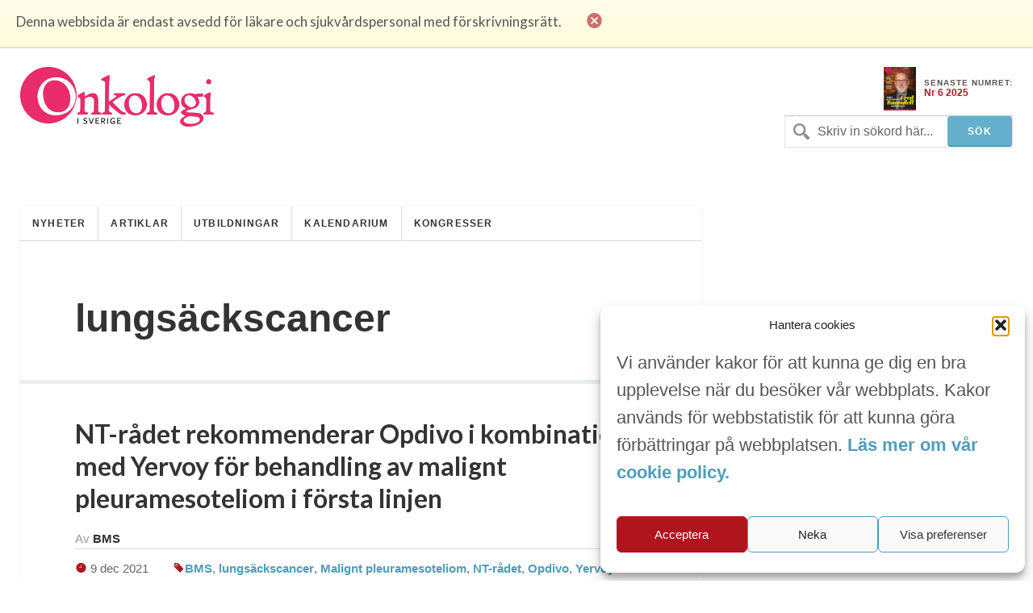

--- FILE ---
content_type: text/html; charset=UTF-8
request_url: https://www.onkologiisverige.se/tag/lungsackscancer/
body_size: 9131
content:
<!DOCTYPE html>
<html xmlns="http://www.w3.org/1999/xhtml" lang="sv-SE">
<head>
	
	<meta http-equiv="Content-Type" content="text/html; charset=UTF-8" />
	<meta name="viewport" content="initial-scale=1, width=device-width, minimum-scale=1, maximum-scale=1" />
	<link href='https://fonts.googleapis.com/css?family=Lato:300,400,700,900' rel='stylesheet' type='text/css'>
	<link rel="icon" href="https://www.onkologiisverige.se/wp-content/themes/ois/img/favicon.png" />
	<link rel="stylesheet" type="text/css" media="all" href="https://www.onkologiisverige.se/wp-content/themes/ois/ionicons/ionicons.css" />
  
		<!-- All in One SEO Pro 4.7.6 - aioseo.com -->
		<title>lungsäckscancer - Onkologi i Sverige</title>
	<meta name="robots" content="max-image-preview:large" />
	<link rel="canonical" href="https://www.onkologiisverige.se/tag/lungsackscancer/" />
	<meta name="generator" content="All in One SEO Pro (AIOSEO) 4.7.6" />
		<meta property="og:locale" content="sv_SE" />
		<meta property="og:site_name" content="Onkologi i Sverige - Den oberoende tidningen för svensk cancervård" />
		<meta property="og:type" content="article" />
		<meta property="og:title" content="lungsäckscancer - Onkologi i Sverige" />
		<meta property="og:url" content="https://www.onkologiisverige.se/tag/lungsackscancer/" />
		<meta property="og:image" content="https://www.onkologiisverige.se/wp-content/themes/ois/img/onkologi.jpg" />
		<meta property="og:image:secure_url" content="https://www.onkologiisverige.se/wp-content/themes/ois/img/onkologi.jpg" />
		<meta name="twitter:card" content="summary_large_image" />
		<meta name="twitter:title" content="lungsäckscancer - Onkologi i Sverige" />
		<meta name="twitter:image" content="https://www.onkologiisverige.se/wp-content/themes/ois/img/onkologi.jpg" />
		<script type="application/ld+json" class="aioseo-schema">
			{"@context":"https:\/\/schema.org","@graph":[{"@type":"BreadcrumbList","@id":"https:\/\/www.onkologiisverige.se\/tag\/lungsackscancer\/#breadcrumblist","itemListElement":[{"@type":"ListItem","@id":"https:\/\/www.onkologiisverige.se\/#listItem","position":1,"name":"Home","item":"https:\/\/www.onkologiisverige.se\/","nextItem":{"@type":"ListItem","@id":"https:\/\/www.onkologiisverige.se\/tag\/lungsackscancer\/#listItem","name":"lungs\u00e4ckscancer"}},{"@type":"ListItem","@id":"https:\/\/www.onkologiisverige.se\/tag\/lungsackscancer\/#listItem","position":2,"name":"lungs\u00e4ckscancer","previousItem":{"@type":"ListItem","@id":"https:\/\/www.onkologiisverige.se\/#listItem","name":"Home"}}]},{"@type":"CollectionPage","@id":"https:\/\/www.onkologiisverige.se\/tag\/lungsackscancer\/#collectionpage","url":"https:\/\/www.onkologiisverige.se\/tag\/lungsackscancer\/","name":"lungs\u00e4ckscancer - Onkologi i Sverige","inLanguage":"sv-SE","isPartOf":{"@id":"https:\/\/www.onkologiisverige.se\/#website"},"breadcrumb":{"@id":"https:\/\/www.onkologiisverige.se\/tag\/lungsackscancer\/#breadcrumblist"}},{"@type":"Organization","@id":"https:\/\/www.onkologiisverige.se\/#organization","name":"Onkologi i Sverige","description":"Den oberoende tidningen f\u00f6r svensk cancerv\u00e5rd","url":"https:\/\/www.onkologiisverige.se\/","logo":{"@type":"ImageObject","url":"\/wp-content\/themes\/ois\/img\/onkologi.jpg","@id":"https:\/\/www.onkologiisverige.se\/tag\/lungsackscancer\/#organizationLogo"},"image":{"@id":"https:\/\/www.onkologiisverige.se\/tag\/lungsackscancer\/#organizationLogo"}},{"@type":"WebSite","@id":"https:\/\/www.onkologiisverige.se\/#website","url":"https:\/\/www.onkologiisverige.se\/","name":"Onkologi i Sverige","description":"Den oberoende tidningen f\u00f6r svensk cancerv\u00e5rd","inLanguage":"sv-SE","publisher":{"@id":"https:\/\/www.onkologiisverige.se\/#organization"}}]}
		</script>
		<!-- All in One SEO Pro -->

<link rel='dns-prefetch' href='//cdn.jsdelivr.net' />
<link rel="alternate" type="application/rss+xml" title="Onkologi i Sverige &raquo; etikettflöde för lungsäckscancer" href="https://www.onkologiisverige.se/tag/lungsackscancer/feed/" />
<link rel='stylesheet' id='contact-form-7-css' href='https://www.onkologiisverige.se/wp-content/plugins/contact-form-7/includes/css/styles.css?ver=5.9.8' type='text/css' media='all' />
<link rel='stylesheet' id='cmplz-general-css' href='https://www.onkologiisverige.se/wp-content/plugins/complianz-gdpr-premium/assets/css/cookieblocker.min.css?ver=1752309376' type='text/css' media='all' />
<link rel='stylesheet' id='onko_style-css' href='https://www.onkologiisverige.se/wp-content/themes/ois/onko.css?ver=6.6' type='text/css' media='all' />
<link rel='stylesheet' id='header_footer_styles-css' href='https://www.onkologiisverige.se/wp-content/themes/ois/common-header-footer.css?ver=6.2.7' type='text/css' media='all' />
<link rel='stylesheet' id='banner_custom_styles-css' href='https://www.onkologiisverige.se/wp-content/themes/ois/css/banner-style.css?ver=6.5.7' type='text/css' media='all' />
<link rel='stylesheet' id='cookies_styles-css' href='https://www.onkologiisverige.se/wp-content/themes/ois/css/cookies.css?ver=6.5.7' type='text/css' media='all' />
<link rel='stylesheet' id='onko_popup-css' href='https://www.onkologiisverige.se/wp-content/themes/ois/css/popup.css?ver=6.6' type='text/css' media='all' />
<script type="text/javascript" src="https://www.onkologiisverige.se/wp-includes/js/jquery/jquery.min.js?ver=3.7.1" id="jquery-core-js"></script>
<script type="text/javascript" src="https://www.onkologiisverige.se/wp-includes/js/jquery/jquery-migrate.min.js?ver=3.4.1" id="jquery-migrate-js"></script>
<script type="text/javascript" src="https://www.onkologiisverige.se/wp-content/themes/ois/js/cookies.js?ver=6.5.7" id="cookies_script-js"></script>
<link rel="https://api.w.org/" href="https://www.onkologiisverige.se/wp-json/" /><link rel="alternate" type="application/json" href="https://www.onkologiisverige.se/wp-json/wp/v2/tags/4122" />			<style>.cmplz-hidden {
					display: none !important;
				}</style>		<style type="text/css" id="wp-custom-css">
			.single-post h2 {
	font-size: 2.5rem;
	font-weight: 700;
	color: black;
}
.main-content-articles {
  display: none !important;
}
[class*="utbild"] h1 {
  display: none !important;
}
#header-image {
  display: none !important;
}
[class*="kalendarium"] h1 {
  display: none !important;
}
.main-content-news {
  display: none !important;
}




		</style>
			<script type='text/javascript' src='https://www.onkologiisverige.se/wp-content/themes/ois/js/jquery-main.js?v=1.3'></script>
	<script>
		(function(i,s,o,g,r,a,m){i['GoogleAnalyticsObject']=r;i[r]=i[r]||function(){
			(i[r].q=i[r].q||[]).push(arguments)},i[r].l=1*new Date();a=s.createElement(o), m=s.getElementsByTagName(o)[0];a.async=1;a.src=g;m.parentNode.insertBefore(a,m)
		})(window,document,'script','//www.google-analytics.com/analytics.js','ga');
		ga('create', 'UA-9241286-2', 'auto');
		ga('send', 'pageview');
	</script>

<!--init script for appnexus stuff -->
<script type="text/javascript">
	var apntag = apntag || {};
	apntag.anq = apntag.anq || [];
	(function() {
		var d = document, e = d.createElement('script'), p = d.getElementsByTagName('head')[0];
		e.type = 'text/javascript';  e.async = true;
		e.src = '//acdn.adnxs.com/ast/ast.js';
		p.insertBefore(e, p.firstChild);
	})();
</script>
</head>
<body>
<div id="notice">
	<p>Denna webbsida är endast avsedd för läkare och sjukvårdspersonal med förskrivningsrätt.</p>
	<i class="ion-close-circled"></i>
</div>
<div id="mobile-search">
	<div class="search-holder">
		<form method="get" class="search" id="searchform" action="https://www.onkologiisverige.se" >
	<fieldset>
		<input type="text" name="s" value="Skriv in sökord här..." />
		<input type="submit" value="Sök" />
	</fieldset>
</form>	</div> <!-- END search -->
</div> <!-- END mobile-search -->
	<div id="wrapper">
		<div>
			<div id="header">
				<div id="logo-holder">
					<a href="https://www.onkologiisverige.se"><img alt="Onkologi i Sverige" class="logo" src="https://www.onkologiisverige.se/wp-content/themes/ois/img/onkologi.jpg" /></a>
				</div>
				<!-- END search -->
								<div class="header-feat">
					<div class="latest">
													<a target="_blank" href="https://www.onkologiisverige.se/wp-content/uploads/2025/12/OiS_6_2025.pdf">
								<img src="https://www.onkologiisverige.se/wp-content/uploads/2025/12/framsida-212x300.jpg" width="40"/>
							</a> 						<p>
							<span>SENASTE NUMRET:</span>
							<a target="_blank" href="https://www.onkologiisverige.se/wp-content/uploads/2025/12/OiS_6_2025.pdf">Nr 6 2025</a>
						</p>
					</div>
				</div>
				<div class="inline-header-section">
						<div class="search-holder">
							<form method="get" class="search" id="searchform" action="https://www.onkologiisverige.se" >
	<fieldset>
		<input type="text" name="s" value="Skriv in sökord här..." />
		<input type="submit" value="Sök" />
	</fieldset>
</form>							<p><a href="#" class="search-trigger"><i class="ion-ios7-search-strong"></i></a></p>
						</div>
				</div>
			</div> <!-- END header -->
		</div>
	</div>
	<div class="banner banner-top text-center js-ad-tag-wrapper" style="visibility: hidden;">
		<div class="banner-title darker align-left">Annons:</div>
		<div class="clearfix"></div>
		<div id="OIS_top_1" class="js-ad-tag"></div>
	</div>
	<div class="banner banner-mobile js-ad-tag-wrapper banner-mobile-wide" style="visibility: hidden">
	<div class="banner-title darker align-left">Annons:</div>
	<div class="clearfix"></div>
	<div
		class="js-ad-tag"
		data-ad-inv-code-base="OIS_mobile_320x320px"
	></div>
</div>
	<div id="wrapper">
		<div id="main-wrapper">
		<div id="container">
			<div id="nav-wrapper">
<ul id="menu-main" class="main-nav nav"><li class="menu-item menu-item-type-taxonomy menu-item-object-category menu-item-8"><a href="https://www.onkologiisverige.se/category/nyheter/">Nyheter</a></li>
<li class="menu-item menu-item-type-taxonomy menu-item-object-category menu-item-557"><a href="https://www.onkologiisverige.se/category/artiklar/">Artiklar</a></li>
<li class="menu-item menu-item-type-post_type menu-item-object-page menu-item-4541"><a href="https://www.onkologiisverige.se/medicinska-utbildningar/">Utbildningar</a></li>
<li class="menu-item menu-item-type-taxonomy menu-item-object-category menu-item-20589"><a href="https://www.onkologiisverige.se/category/kalendarium/">Kalendarium</a></li>
<li class="menu-item menu-item-type-taxonomy menu-item-object-category menu-item-20588"><a href="https://www.onkologiisverige.se/category/kongresser/">Kongresser</a></li>
</ul><p class="nav-trigger"><i class="ion-navicon-round"></i> Meny</p><ul id="menu-main-2" class="mobile-main-nav nav"><li class="menu-item menu-item-type-taxonomy menu-item-object-category menu-item-8"><a href="https://www.onkologiisverige.se/category/nyheter/">Nyheter</a></li>
<li class="menu-item menu-item-type-taxonomy menu-item-object-category menu-item-557"><a href="https://www.onkologiisverige.se/category/artiklar/">Artiklar</a></li>
<li class="menu-item menu-item-type-post_type menu-item-object-page menu-item-4541"><a href="https://www.onkologiisverige.se/medicinska-utbildningar/">Utbildningar</a></li>
<li class="menu-item menu-item-type-taxonomy menu-item-object-category menu-item-20589"><a href="https://www.onkologiisverige.se/category/kalendarium/">Kalendarium</a></li>
<li class="menu-item menu-item-type-taxonomy menu-item-object-category menu-item-20588"><a href="https://www.onkologiisverige.se/category/kongresser/">Kongresser</a></li>
</ul>			</div> <!-- END nav-wrapper -->
			<div class="content">
				<div class="main-content">
					<h1>lungsäckscancer</h1>
				</div> <!-- END main-content -->

							<div class="post-wrapper">
								<div class="post">
						<h2><a href="https://www.onkologiisverige.se/nt-radet-rekommenderar-opdivo-i-kombination-med-yervoy-for-behandling-av-malignt-pleuramesoteliom-i-forsta-linjen/">NT-rådet rekommenderar Opdivo i kombination med Yervoy för behandling av malignt pleuramesoteliom i första linjen</a></h2>
						<div class="postmetadata clearfix">
							<p class="author">Av <span>BMS</span></p>
							<p class="meta date"><i class="icon ion-ios7-clock"></i> 9 dec 2021</p>
							<p class="meta"><i class="icon ion-ios7-pricetag"></i><a href="https://www.onkologiisverige.se/tag/bms/" rel="tag">BMS</a>, <a href="https://www.onkologiisverige.se/tag/lungsackscancer/" rel="tag">lungsäckscancer</a>, <a href="https://www.onkologiisverige.se/tag/malignt-pleuramesoteliom/" rel="tag">Malignt pleuramesoteliom</a>, <a href="https://www.onkologiisverige.se/tag/nt-radet/" rel="tag">NT-rådet</a>, <a href="https://www.onkologiisverige.se/tag/opdivo/" rel="tag">Opdivo</a>, <a href="https://www.onkologiisverige.se/tag/yervoy/" rel="tag">Yervoy</a> </p>
						</div>
						<p>NT-rådets rekommendation innebär att det för första gången på över ett decennium finns ett nytt behandlingsalternativ tillgängligt för denna patientgrupp.</p>
						<a class="btn btn-secondary" href="https://www.onkologiisverige.se/nt-radet-rekommenderar-opdivo-i-kombination-med-yervoy-for-behandling-av-malignt-pleuramesoteliom-i-forsta-linjen/">Läs mer...</a>
					</div> <!-- END post -->
								<div class="post">
						<h2><a href="https://www.onkologiisverige.se/opdivo-yervoy-forbattrar-os-efter-tre-ars-uppfoljning-som-forsta-linjens-behandling-av-patienter-med-icke-resektabelt-malignt-pleuramesoteliom/">Opdivo + Yervoy förbättrar OS efter tre års uppföljning som första linjens behandling av patienter med icke-resektabelt malignt pleuramesoteliom</a></h2>
						<div class="postmetadata clearfix">
							<p class="author">Av <span>BMS</span></p>
							<p class="meta date"><i class="icon ion-ios7-clock"></i> 14 sep 2021</p>
							<p class="meta"><i class="icon ion-ios7-pricetag"></i><a href="https://www.onkologiisverige.se/tag/bms/" rel="tag">BMS</a>, <a href="https://www.onkologiisverige.se/tag/lungsackscancer/" rel="tag">lungsäckscancer</a>, <a href="https://www.onkologiisverige.se/tag/malignt-pleuramesoteliom/" rel="tag">Malignt pleuramesoteliom</a>, <a href="https://www.onkologiisverige.se/tag/opdivo/" rel="tag">Opdivo</a>, <a href="https://www.onkologiisverige.se/tag/yervoy/" rel="tag">Yervoy</a> </p>
						</div>
						<p>CheckMate -743 är den första fas III-studien som visat en överlevnadsfördel för immunterapi som första linjens behandling av patienter med icke-resektabelt malignt pleuramesoteliom, och nu visar nya resultat att denna fördel bibehålls efter tre år.</p>
						<a class="btn btn-secondary" href="https://www.onkologiisverige.se/opdivo-yervoy-forbattrar-os-efter-tre-ars-uppfoljning-som-forsta-linjens-behandling-av-patienter-med-icke-resektabelt-malignt-pleuramesoteliom/">Läs mer...</a>
					</div> <!-- END post -->
								<div class="post">
						<h2><a href="https://www.onkologiisverige.se/9632-2/">Positiva resultat vid behandling av obehandlat pleuramesoteliom</a></h2>
						<div class="postmetadata clearfix">
							<p class="author">Av <span>BMS</span></p>
							<p class="meta date"><i class="icon ion-ios7-clock"></i> 5 maj 2020</p>
							<p class="meta"><i class="icon ion-ios7-pricetag"></i><a href="https://www.onkologiisverige.se/tag/checkmate-743/" rel="tag">Checkmate-743</a>, <a href="https://www.onkologiisverige.se/tag/lungsackscancer/" rel="tag">lungsäckscancer</a>, <a href="https://www.onkologiisverige.se/tag/malignt-pleuramesoteliom/" rel="tag">Malignt pleuramesoteliom</a>, <a href="https://www.onkologiisverige.se/tag/opdivo/" rel="tag">Opdivo</a>, <a href="https://www.onkologiisverige.se/tag/yervoy/" rel="tag">Yervoy</a> </p>
						</div>
						<p>Meddelar BMS från en pivotal fas III-studie där Opdivo (nivolumab) i kombination med Yervoy (ipilimumab) jämförts med kemoterapi hos patienter med tidigare obehandlat malignt pleuramesoteliom.</p>
						<a class="btn btn-secondary" href="https://www.onkologiisverige.se/9632-2/">Läs mer...</a>
					</div> <!-- END post -->
							</div><!--END post-wrapper --> 
							<div class="wp-pagination clearfix">
					<div class="pagination clearfix">
												<div class="clearfix"></div>
					</div> <!-- END pagination -->
				</div> <!-- END wp-pagination -->
				<div class="clearfix"></div>
			</div> <!-- END content -->
			<div class="clearfix"></div>
		</div> <!-- END container -->
			<div class="clearfix"></div>
		</div> <!-- END main-wrapper -->

		<div id="banner-wrapper" class="js-ad-stack" data-ad-inv-code-base="OIS_sidebar">
			<div class="js-ad-stack-template" style="overflow: hidden;height: 0;">
				<div class="banner js-ad-tag-wrapper" style="visibility: hidden">
					<span class="banner-title darker">Annons:</span>
					<div class="js-ad-tag" style="height: 250px"></div>
				</div>
			</div>
			<div class="js-ad-stack-inner"></div>
			<div class="banner banner-sticky js-ad-tag-wrapper" style="visibility: hidden">
				<span class="banner-title darker">Annons:</span>
				<div id="OIS_desktop_sticky_400x500px" class="js-ad-tag" style="width:400px;height:500px"></div>
			</div>
		</div>

		<div id="footer">
			<ul class="footer-widget-wrapper">
				<li id="text-10" class="widget widget_text"><h4>Kontakt</h4>			<div class="textwidget"><span class="first-img-footer"height="42" width="42"><img id="theImg"  style="margin-bottom: -32px;" src='https://www.onkologiisverige.se/wp-content/themes/ois/img/pin.png' /></span>
<p class="first-p-footer" style="margin-left:25px;">
<strong>Onkologi i Sverige</strong><br>c/o Forskaren Office Hub<br>Hagaplan 4
<br>113 68 Stockholm<br></p>
<p>


<i class="icon ion-email footer-icons" style="position: relative; bottom: -3px;"></i> <a href="/cdn-cgi/l/email-protection#66090f1526160e07140b074b0f0802131512141f481503"><span class="__cf_email__" data-cfemail="cea1a7bd8ebea6afbca3afe3a7a0aabbbdbabcb7e0bdab">[email&#160;protected]</span></a>
</p>
<div id="footer-logo-holder">
	<a href="http://tmpw19.webexpress.se/onko/"><img alt="onkologiisverige" class="logo-footer" src="https://www.onkologiisverige.se/wp-content/uploads/2025/11/onkologilogo.png" /></a>
</div></div>
		</li><li id="nav_menu-2" class="widget widget_nav_menu"><h4>Länkar</h4><div class="menu-footer-container"><ul id="menu-footer" class="menu"><li class="menu-item menu-item-type-post_type menu-item-object-page menu-item-18092"><a href="https://www.onkologiisverige.se/om-oss/">Om Onkologi i Sverige</a></li>
<li class="menu-item menu-item-type-custom menu-item-object-custom menu-item-23519"><a href="https://www.onkologiisverige.se/utgavor/">Utgåvor</a></li>
<li class="menu-item menu-item-type-post_type menu-item-object-page menu-item-159"><a href="https://www.onkologiisverige.se/annonsering/">Annonsering</a></li>
<li class="menu-item menu-item-type-post_type menu-item-object-page menu-item-160"><a href="https://www.onkologiisverige.se/prenumerera/">Prenumerera</a></li>
<li class="menu-item menu-item-type-post_type menu-item-object-page menu-item-164"><a href="https://www.onkologiisverige.se/kontakt/">Kontakt</a></li>
<li class="menu-item menu-item-type-post_type menu-item-object-page menu-item-18093"><a href="https://www.onkologiisverige.se/gdpr/">GDPR</a></li>
</ul></div></li><li id="text-4" class="widget widget_text"><h4>Prenumerera</h4>			<div class="textwidget"><p>Vill du ha ett nyhetsbrev som summerar nyheterna inom cancerområdet för veckan som gått, eller få det senaste numret av tidningen som PDF i din inkorg?</p>
 <p><a href="/prenumerera/" class="btn btn-primary">Prenumerera</a></p>
</div>
		</li>			</ul>
		</div>

		<div class="clearfix"></div>
	</div> <!-- END wrapper -->

	<script data-cfasync="false" src="/cdn-cgi/scripts/5c5dd728/cloudflare-static/email-decode.min.js"></script><script type="text/javascript">
		// apntag.debug = true;
		apntag.anq.push(function () {
			apntag.setPageOpts({
				member: 11104,
				keywords: {"channel":"onkologiisverige"},
				disablePsa: true,
				publisherId: 2350404,
			});
		});
	</script>
	<script>
		jQuery("a.google-link").click(function handleOutboundLinkClicks(event) {
			ga('send', 'event', {
				eventCategory: 'Outbound Link Mobile',
				eventAction: 'click',
				eventLabel: this.href
			});
		});

		jQuery("a.google-link-desktop").click(function handleOutboundLinkClicks(event) {
			ga('send', 'event', {
				eventCategory: 'Outbound Link Desktop',
				eventAction: 'click',
				eventLabel: this.href
			});
		});
	</script>
	
<!-- Consent Management powered by Complianz | GDPR/CCPA Cookie Consent https://wordpress.org/plugins/complianz-gdpr -->
<div id="cmplz-cookiebanner-container"><div class="cmplz-cookiebanner cmplz-hidden banner-1 banner-a optin cmplz-bottom-right cmplz-categories-type-view-preferences" aria-modal="true" data-nosnippet="true" role="dialog" aria-live="polite" aria-labelledby="cmplz-header-1-optin" aria-describedby="cmplz-message-1-optin">
	<div class="cmplz-header">
		<div class="cmplz-logo"></div>
		<div class="cmplz-title" id="cmplz-header-1-optin">Hantera cookies</div>
		<div class="cmplz-close" tabindex="0" role="button" aria-label="Stäng dialogruta">
			<svg aria-hidden="true" focusable="false" data-prefix="fas" data-icon="times" class="svg-inline--fa fa-times fa-w-11" role="img" xmlns="http://www.w3.org/2000/svg" viewBox="0 0 352 512"><path fill="currentColor" d="M242.72 256l100.07-100.07c12.28-12.28 12.28-32.19 0-44.48l-22.24-22.24c-12.28-12.28-32.19-12.28-44.48 0L176 189.28 75.93 89.21c-12.28-12.28-32.19-12.28-44.48 0L9.21 111.45c-12.28 12.28-12.28 32.19 0 44.48L109.28 256 9.21 356.07c-12.28 12.28-12.28 32.19 0 44.48l22.24 22.24c12.28 12.28 32.2 12.28 44.48 0L176 322.72l100.07 100.07c12.28 12.28 32.2 12.28 44.48 0l22.24-22.24c12.28-12.28 12.28-32.19 0-44.48L242.72 256z"></path></svg>
		</div>
	</div>

	<div class="cmplz-divider cmplz-divider-header"></div>
	<div class="cmplz-body">
		<div class="cmplz-message" id="cmplz-message-1-optin"><p>Vi använder kakor för att kunna ge dig en bra upplevelse när du besöker vår webbplats. Kakor används för webbstatistik för att kunna göra förbättringar på webbplatsen.&nbsp;<a href="https://www.onkologiisverige.se/onkologi-i-sverige-cookie-policy/"><strong>Läs mer om vår cookie policy.</strong></a>&nbsp;</p></div>
		<!-- categories start -->
		<div class="cmplz-categories">
			<details class="cmplz-category cmplz-functional" >
				<summary>
						<span class="cmplz-category-header">
							<span class="cmplz-category-title">Nödvändiga</span>
							<span class='cmplz-always-active'>
								<span class="cmplz-banner-checkbox">
									<input type="checkbox"
										   id="cmplz-functional-optin"
										   data-category="cmplz_functional"
										   class="cmplz-consent-checkbox cmplz-functional"
										   size="40"
										   value="1"/>
									<label class="cmplz-label" for="cmplz-functional-optin"><span class="screen-reader-text">Nödvändiga</span></label>
								</span>
								Alltid aktiv							</span>
							<span class="cmplz-icon cmplz-open">
								<svg xmlns="http://www.w3.org/2000/svg" viewBox="0 0 448 512"  height="18" ><path d="M224 416c-8.188 0-16.38-3.125-22.62-9.375l-192-192c-12.5-12.5-12.5-32.75 0-45.25s32.75-12.5 45.25 0L224 338.8l169.4-169.4c12.5-12.5 32.75-12.5 45.25 0s12.5 32.75 0 45.25l-192 192C240.4 412.9 232.2 416 224 416z"/></svg>
							</span>
						</span>
				</summary>
				<div class="cmplz-description">
					<span class="cmplz-description-functional">Den tekniska lagringen eller åtkomsten är absolut nödvändig för det legitima syftet att möjliggöra användningen av en specifik tjänst som uttryckligen begärts av abonnenten eller användaren, eller för det enda syftet att utföra överföring av en kommunikation över ett elektroniskt kommunikationsnät.</span>
				</div>
			</details>

			<details class="cmplz-category cmplz-preferences" >
				<summary>
						<span class="cmplz-category-header">
							<span class="cmplz-category-title">Alternativ</span>
							<span class="cmplz-banner-checkbox">
								<input type="checkbox"
									   id="cmplz-preferences-optin"
									   data-category="cmplz_preferences"
									   class="cmplz-consent-checkbox cmplz-preferences"
									   size="40"
									   value="1"/>
								<label class="cmplz-label" for="cmplz-preferences-optin"><span class="screen-reader-text">Alternativ</span></label>
							</span>
							<span class="cmplz-icon cmplz-open">
								<svg xmlns="http://www.w3.org/2000/svg" viewBox="0 0 448 512"  height="18" ><path d="M224 416c-8.188 0-16.38-3.125-22.62-9.375l-192-192c-12.5-12.5-12.5-32.75 0-45.25s32.75-12.5 45.25 0L224 338.8l169.4-169.4c12.5-12.5 32.75-12.5 45.25 0s12.5 32.75 0 45.25l-192 192C240.4 412.9 232.2 416 224 416z"/></svg>
							</span>
						</span>
				</summary>
				<div class="cmplz-description">
					<span class="cmplz-description-preferences">Den tekniska lagringen eller åtkomsten är nödvändig för det legitima syftet att lagra inställningar som inte efterfrågas av abonnenten eller användaren.</span>
				</div>
			</details>

			<details class="cmplz-category cmplz-statistics" >
				<summary>
						<span class="cmplz-category-header">
							<span class="cmplz-category-title">Analys och statistik</span>
							<span class="cmplz-banner-checkbox">
								<input type="checkbox"
									   id="cmplz-statistics-optin"
									   data-category="cmplz_statistics"
									   class="cmplz-consent-checkbox cmplz-statistics"
									   size="40"
									   value="1"/>
								<label class="cmplz-label" for="cmplz-statistics-optin"><span class="screen-reader-text">Analys och statistik</span></label>
							</span>
							<span class="cmplz-icon cmplz-open">
								<svg xmlns="http://www.w3.org/2000/svg" viewBox="0 0 448 512"  height="18" ><path d="M224 416c-8.188 0-16.38-3.125-22.62-9.375l-192-192c-12.5-12.5-12.5-32.75 0-45.25s32.75-12.5 45.25 0L224 338.8l169.4-169.4c12.5-12.5 32.75-12.5 45.25 0s12.5 32.75 0 45.25l-192 192C240.4 412.9 232.2 416 224 416z"/></svg>
							</span>
						</span>
				</summary>
				<div class="cmplz-description">
					<span class="cmplz-description-statistics">Den tekniska lagringen eller åtkomsten som används uteslutande för statistiska ändamål.</span>
					<span class="cmplz-description-statistics-anonymous">Den tekniska lagringen eller åtkomsten som används uteslutande för anonyma statistiska ändamål. Utan en stämningsansökan, frivillig efterlevnad från din Internetleverantörs sida, eller ytterligare register från en tredje part, kan information som lagras eller hämtas endast för detta ändamål vanligtvis inte användas för att identifiera dig.</span>
				</div>
			</details>
			<details class="cmplz-category cmplz-marketing" >
				<summary>
						<span class="cmplz-category-header">
							<span class="cmplz-category-title">Marknadsföring</span>
							<span class="cmplz-banner-checkbox">
								<input type="checkbox"
									   id="cmplz-marketing-optin"
									   data-category="cmplz_marketing"
									   class="cmplz-consent-checkbox cmplz-marketing"
									   size="40"
									   value="1"/>
								<label class="cmplz-label" for="cmplz-marketing-optin"><span class="screen-reader-text">Marknadsföring</span></label>
							</span>
							<span class="cmplz-icon cmplz-open">
								<svg xmlns="http://www.w3.org/2000/svg" viewBox="0 0 448 512"  height="18" ><path d="M224 416c-8.188 0-16.38-3.125-22.62-9.375l-192-192c-12.5-12.5-12.5-32.75 0-45.25s32.75-12.5 45.25 0L224 338.8l169.4-169.4c12.5-12.5 32.75-12.5 45.25 0s12.5 32.75 0 45.25l-192 192C240.4 412.9 232.2 416 224 416z"/></svg>
							</span>
						</span>
				</summary>
				<div class="cmplz-description">
					<span class="cmplz-description-marketing">Den tekniska lagringen eller åtkomsten krävs för att skapa användarprofiler för att skicka reklam, eller för att spåra användaren på en webbplats eller över flera webbplatser för liknande marknadsföringsändamål.</span>
				</div>
			</details>
		</div><!-- categories end -->
			</div>

	<div class="cmplz-links cmplz-information">
		<a class="cmplz-link cmplz-manage-options cookie-statement" href="#" data-relative_url="#cmplz-manage-consent-container">Hantera alternativ</a>
		<a class="cmplz-link cmplz-manage-third-parties cookie-statement" href="#" data-relative_url="#cmplz-cookies-overview">Hantera tjänster</a>
		<a class="cmplz-link cmplz-manage-vendors tcf cookie-statement" href="#" data-relative_url="#cmplz-tcf-wrapper">Hantera {vendor_count}-leverantörer</a>
		<a class="cmplz-link cmplz-external cmplz-read-more-purposes tcf" target="_blank" rel="noopener noreferrer nofollow" href="https://cookiedatabase.org/tcf/purposes/">Läs mer om dessa syften</a>
			</div>

	<div class="cmplz-divider cmplz-footer"></div>

	<div class="cmplz-buttons">
		<button class="cmplz-btn cmplz-accept">Acceptera</button>
		<button class="cmplz-btn cmplz-deny">Neka</button>
		<button class="cmplz-btn cmplz-view-preferences">Visa preferenser</button>
		<button class="cmplz-btn cmplz-save-preferences">Spara preferenser</button>
		<a class="cmplz-btn cmplz-manage-options tcf cookie-statement" href="#" data-relative_url="#cmplz-manage-consent-container">Visa preferenser</a>
			</div>

	<div class="cmplz-links cmplz-documents">
		<a class="cmplz-link cookie-statement" href="#" data-relative_url="">{title}</a>
		<a class="cmplz-link privacy-statement" href="#" data-relative_url="">{title}</a>
		<a class="cmplz-link impressum" href="#" data-relative_url="">{title}</a>
			</div>

</div>
</div>
					<div id="cmplz-manage-consent" data-nosnippet="true"><button class="cmplz-btn cmplz-hidden cmplz-manage-consent manage-consent-1">Hantera cookies</button>

</div><script type="text/javascript" src="https://www.onkologiisverige.se/wp-content/themes/ois/js/popup.js?ver=6.6" id="popup_script-js"></script>
<script type="text/javascript" src="https://www.onkologiisverige.se/wp-content/themes/ois/js/newsletter.js?ver=1.0" id="newsletter_script-js"></script>
<script type="text/javascript" src="https://www.onkologiisverige.se/wp-content/themes/ois/js/ads.js?ver=1.2.0" id="adscripts-js"></script>
<script type="text/javascript" src="https://cdn.jsdelivr.net/npm/bootstrap@5.3.3/dist/js/bootstrap.bundle.min.js?ver=5.3.3" id="bootstrap-js-js"></script>
<script type="text/javascript" src="https://www.onkologiisverige.se/wp-includes/js/dist/vendor/wp-polyfill-inert.min.js?ver=3.1.2" id="wp-polyfill-inert-js"></script>
<script type="text/javascript" src="https://www.onkologiisverige.se/wp-includes/js/dist/vendor/regenerator-runtime.min.js?ver=0.14.0" id="regenerator-runtime-js"></script>
<script type="text/javascript" src="https://www.onkologiisverige.se/wp-includes/js/dist/vendor/wp-polyfill.min.js?ver=3.15.0" id="wp-polyfill-js"></script>
<script type="text/javascript" src="https://www.onkologiisverige.se/wp-includes/js/dist/hooks.min.js?ver=2810c76e705dd1a53b18" id="wp-hooks-js"></script>
<script type="text/javascript" src="https://www.onkologiisverige.se/wp-includes/js/dist/i18n.min.js?ver=5e580eb46a90c2b997e6" id="wp-i18n-js"></script>
<script type="text/javascript" id="wp-i18n-js-after">
/* <![CDATA[ */
wp.i18n.setLocaleData( { 'text direction\u0004ltr': [ 'ltr' ] } );
/* ]]> */
</script>
<script type="text/javascript" src="https://www.onkologiisverige.se/wp-content/plugins/contact-form-7/includes/swv/js/index.js?ver=5.9.8" id="swv-js"></script>
<script type="text/javascript" id="contact-form-7-js-extra">
/* <![CDATA[ */
var wpcf7 = {"api":{"root":"https:\/\/www.onkologiisverige.se\/wp-json\/","namespace":"contact-form-7\/v1"}};
/* ]]> */
</script>
<script type="text/javascript" id="contact-form-7-js-translations">
/* <![CDATA[ */
( function( domain, translations ) {
	var localeData = translations.locale_data[ domain ] || translations.locale_data.messages;
	localeData[""].domain = domain;
	wp.i18n.setLocaleData( localeData, domain );
} )( "contact-form-7", {"translation-revision-date":"2024-09-04 15:58:44+0000","generator":"GlotPress\/4.0.1","domain":"messages","locale_data":{"messages":{"":{"domain":"messages","plural-forms":"nplurals=2; plural=n != 1;","lang":"sv_SE"},"This contact form is placed in the wrong place.":["Detta kontaktformul\u00e4r \u00e4r placerat p\u00e5 fel st\u00e4lle."],"Error:":["Fel:"]}},"comment":{"reference":"includes\/js\/index.js"}} );
/* ]]> */
</script>
<script type="text/javascript" src="https://www.onkologiisverige.se/wp-content/plugins/contact-form-7/includes/js/index.js?ver=5.9.8" id="contact-form-7-js"></script>
<script type="text/javascript" id="cmplz-cookiebanner-js-extra">
/* <![CDATA[ */
var complianz = {"prefix":"cmplz_","user_banner_id":"1","set_cookies":[],"block_ajax_content":"","banner_version":"16","version":"7.5.4.1","store_consent":"","do_not_track_enabled":"","consenttype":"optin","region":"eu","geoip":"","dismiss_timeout":"","disable_cookiebanner":"","soft_cookiewall":"","dismiss_on_scroll":"","cookie_expiry":"365","url":"https:\/\/www.onkologiisverige.se\/wp-json\/complianz\/v1\/","locale":"lang=sv&locale=sv_SE","set_cookies_on_root":"","cookie_domain":"","current_policy_id":"34","cookie_path":"\/","categories":{"statistics":"statistik","marketing":"marknadsf\u00f6ring"},"tcf_active":"","placeholdertext":"Klicka f\u00f6r att godk\u00e4nna {category} cookies och aktivera detta inneh\u00e5ll","css_file":"https:\/\/www.onkologiisverige.se\/wp-content\/uploads\/complianz\/css\/banner-{banner_id}-{type}.css?v=16","page_links":{"eu":{"cookie-statement":{"title":"","url":"https:\/\/www.onkologiisverige.se\/nt-radet-opdivo-i-kombination-med-kemoterapi-vid-neoadjuvant-behandling-av-icke-smacellig-lungcancer\/"}}},"tm_categories":"1","forceEnableStats":"","preview":"","clean_cookies":"","aria_label":"Klicka f\u00f6r att godk\u00e4nna {category} cookies och aktivera detta inneh\u00e5ll"};
/* ]]> */
</script>
<script defer type="text/javascript" src="https://www.onkologiisverige.se/wp-content/plugins/complianz-gdpr-premium/cookiebanner/js/complianz.min.js?ver=1752309376" id="cmplz-cookiebanner-js"></script>
<script type="text/javascript" id="ajax-pagination-js-extra">
/* <![CDATA[ */
var ajaxpagination = {"ajaxurl":"https:\/\/www.onkologiisverige.se\/wp-admin\/admin-ajax.php","query_vars":"{\"tag\":\"lungsackscancer\"}"};
/* ]]> */
</script>
<script type="text/javascript" src="https://www.onkologiisverige.se/wp-content/themes/ois/js/mu-ajax-pagination.js?ver=6.5.7" id="ajax-pagination-js"></script>
<script type="text/javascript" id="more-webinars-js-extra">
/* <![CDATA[ */
var morewebinars = {"ajaxurl":"https:\/\/www.onkologiisverige.se\/wp-admin\/admin-ajax.php"};
/* ]]> */
</script>
<script type="text/javascript" src="https://www.onkologiisverige.se/wp-content/themes/ois/js/more-webinars.js?ver=6.5.7" id="more-webinars-js"></script>
<script type="text/javascript" id="old-webinars-js-extra">
/* <![CDATA[ */
var oldwebinars = {"ajaxurl":"https:\/\/www.onkologiisverige.se\/wp-admin\/admin-ajax.php"};
/* ]]> */
</script>
<script type="text/javascript" src="https://www.onkologiisverige.se/wp-content/themes/ois/js/old-webinars.js?ver=6.5.7" id="old-webinars-js"></script>
<!-- Statistics script Complianz GDPR/CCPA -->
						<script data-category="functional">
							window.dataLayer = window.dataLayer || [];
function gtag(){dataLayer.push(arguments);}
gtag('consent', 'default', {
	'security_storage': "granted",
	'functionality_storage': "granted",
	'personalization_storage': "denied",
	'analytics_storage': 'denied',
	'ad_storage': "denied",
	'ad_user_data': 'denied',
	'ad_personalization': 'denied',
});

dataLayer.push({
	'event': 'default_consent'
});

document.addEventListener("cmplz_fire_categories", function (e) {
	function gtag(){
		dataLayer.push(arguments);
	}
	var consentedCategories = e.detail.categories;
	let preferences = 'denied';
	let statistics = 'denied';
	let marketing = 'denied';

	if (cmplz_in_array( 'preferences', consentedCategories )) {
		preferences = 'granted';
	}

	if (cmplz_in_array( 'statistics', consentedCategories )) {
		statistics = 'granted';
	}

	if (cmplz_in_array( 'marketing', consentedCategories )) {
		marketing = 'granted';
	}

	gtag('consent', 'update', {
		'security_storage': "granted",
		'functionality_storage': "granted",
		'personalization_storage': preferences,
		'analytics_storage': statistics,
		'ad_storage': marketing,
		'ad_user_data': marketing,
		'ad_personalization': marketing,
	});
});

document.addEventListener("cmplz_cookie_warning_loaded", function (e) {
	(function(w,d,s,l,i){w[l]=w[l]||[];w[l].push({'gtm.start':
			new Date().getTime(),event:'gtm.js'});var f=d.getElementsByTagName(s)[0],
		j=d.createElement(s),dl=l!='dataLayer'?'&l='+l:'';j.async=true;j.src=
		'https://www.googletagmanager.com/gtm.js?id='+i+dl;f.parentNode.insertBefore(j,f);
	})(window,document,'script','dataLayer','G-DLJPTC3K9S');
});

document.addEventListener("cmplz_revoke", function (e) {
	gtag('consent', 'update', {
		'security_storage': "granted",
		'functionality_storage': "granted",
		'personalization_storage': "denied",
		'analytics_storage': 'denied',
		'ad_storage': "denied",
		'ad_user_data': 'denied',
		'ad_personalization': 'denied',
	});
});
						</script><script defer src="https://static.cloudflareinsights.com/beacon.min.js/vcd15cbe7772f49c399c6a5babf22c1241717689176015" integrity="sha512-ZpsOmlRQV6y907TI0dKBHq9Md29nnaEIPlkf84rnaERnq6zvWvPUqr2ft8M1aS28oN72PdrCzSjY4U6VaAw1EQ==" data-cf-beacon='{"version":"2024.11.0","token":"d03ecf57b13642a89e88285de8760cdc","r":1,"server_timing":{"name":{"cfCacheStatus":true,"cfEdge":true,"cfExtPri":true,"cfL4":true,"cfOrigin":true,"cfSpeedBrain":true},"location_startswith":null}}' crossorigin="anonymous"></script>
</body>
</html>


--- FILE ---
content_type: text/javascript
request_url: https://www.onkologiisverige.se/wp-content/themes/ois/js/cookies.js?ver=6.5.7
body_size: -142
content:

document.addEventListener("DOMContentLoaded", function(){
    let cookie_button = document.querySelector('.acc-cookie')
    
    cookie_button.addEventListener('click', function() {
      localStorage.setItem('cookies', 'accepted');  //set localstorage
      document.querySelector('.cookies-popup').style.display = 'none';  //hide popup 
    })

    if(localStorage.getItem('cookies')) {
        document.querySelector('.cookies-popup').style.display = 'none';    //hide popup if cookies accepted
    }

    setInterval(function() {    
        document.querySelector('.cookies-popup').style.bottom = '0';    //show popup
    }, 500);  //show popup after 0.5 seconds
    
});
